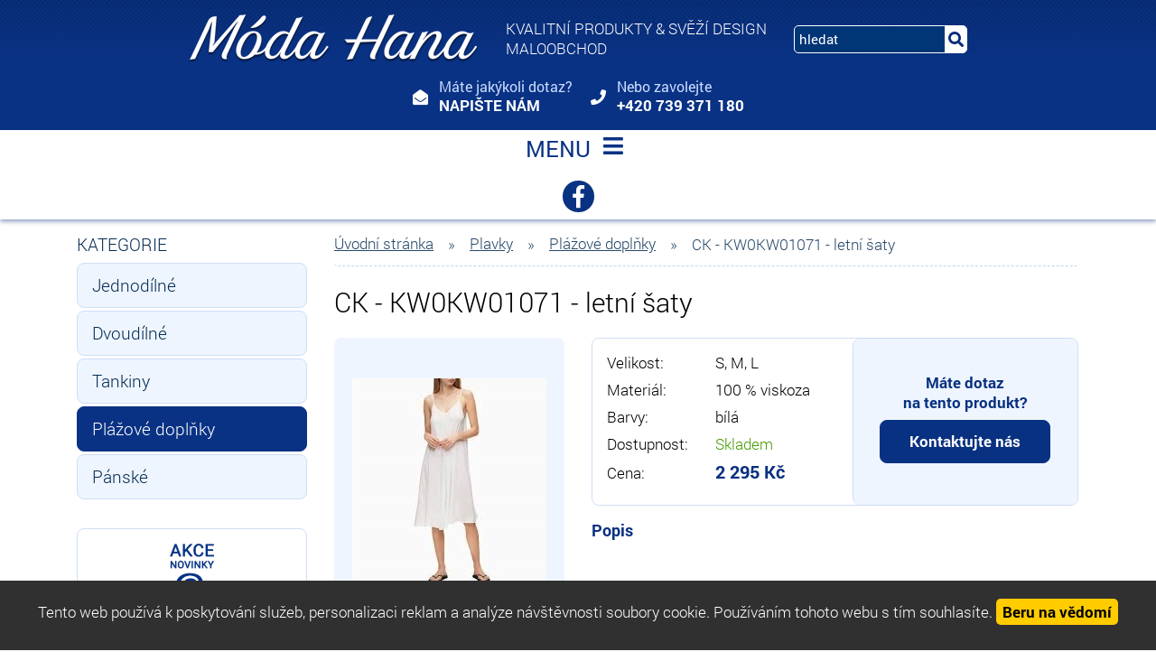

--- FILE ---
content_type: text/html
request_url: https://www.moda-hana.cz/ck-kw0kw01071-letni-saty
body_size: 8196
content:
<!DOCTYPE html>
<html lang="cs">
<head>
<meta http-equiv="content-type" content="text/html; charset=utf-8" />
<meta http-equiv="X-UA-Compatible" content="IE=edge" />
<meta name="robots" content="index, follow" />
<meta name="viewport" content="width=device-width, initial-scale=1.0, shrink-to-fit=no" />
<title>
CK - KW0KW01071 - letní šaty
</title>
<link rel="alternate" href="/ck-kw0kw01071-letni-saty" hreflang="cs" />
<link rel="stylesheet" type="text/css" href="/hcss/csfbjubsbdmxfmsaslstma.h.css?tmrk=9050d58" />
<link rel="stylesheet" type="text/css" href="https://use.fontawesome.com/releases/v5.6.1/css/all.css" />
<script src="/hjs/jqeappfbfijubtmmsautafamkmpdsl.h.js?tmrk=ed5b02c"></script>
<link rel="icon" href="/files/images/favicon.png?tmrk=3c48700" />
<!-- Global site tag (gtag.js) - Google Analytics -->
<script async src="https://www.googletagmanager.com/gtag/js?id=UA-115408815-24"></script>
<script>
  window.dataLayer = window.dataLayer || [];
  function gtag(){dataLayer.push(arguments);}
  gtag('js', new Date());

  gtag('config', 'UA-115408815-24');
</script>
</head>
<body>

	<header class="fixed-top">
	<div id="header" class="container">	
		<div class="row vertical-align">
			<div class="col-md-auto">
				<div id="logo">
	<a href="/" ID="odkaz_na_uvod" title="M&#243;da Hana - Třeb&#237;č"><img src="/files/images/logo.png" alt="" /></a>			
</div>
			</div>
			<div class="col-md-auto">
				<p class="nadpis"><span class="big">Kvalitní produkty &amp; svěží design</span><br />Maloobchod</p>
			</div>
			<div class="col-md-auto">
				<div class="searchbox">
    <form id="form_search" action="/vysledky-hledani" method="post">
	    <input name="q" class="search_text" value="hledat" placeholder="hledat" onclick="this.value=&#39;&#39;" class="search_text" />
	    <button name="Hledat" class="submit" type="submit"><i class="fas fa-search"></i></button>
    </form>
</div>
			</div>
			<div class="col-md-auto">
				<div class="kontakt-box">
					<i class="fas fa-envelope-open"></i>	
					<button type="button" id="modal-launch" class="btn btn-primary" data-toggle="modal" data-target="#Formular">							
						<p class="dotaz">Máte jakýkoli dotaz?<br /><a>Napište nám</a></p>					
					</button>
				</div>
				<div class="kontakt-box">	
					<i class="fas fa-phone"></i>
					<p class="tel">
						Nebo zavolejte<br /><a href="tel:+420739371180">+420 739 371 180</a>
					</p>
				</div>
			</div>
		</div>
	</div>
	<div id="menu_top">
		<div class="container">
			<div class="navbar" role="navigation">
	<div class="navbar-inner">
			<button class="navbar-toggler collapsed" type="button" data-toggle="collapse" data-target="#collapsible-menu" aria-controls="collapsible-menu" aria-expanded="false" aria-label="Toggle navigation">
    				MENU
				<span class="navbar-toggler-icon"><i class="fas fa-bars"></i></span>
 		      </button>
			<div class="navbar-collapse collapse navbar-responsive-collapse" id="collapsible-menu">
				<ul class="nav">
					
						
<li class="nav-item lvl-1"><a href="/" class="topMenuItem33 ">O nás</a></li>
						
					
						
<li class="nav-item dropdown lvl-1">
	<a class="nav-link dropdown-toggle" href="/konfekce" id="dd-65">
		Konfekce 
      </a>	
	<div class="dropdown-menu" aria-labelledby="dd-65">
		
		<div>
			<a href="/saty" class="dropdown-item">Šaty</a>
		</div>
	
		<div>
			<a href="/halenky-tuniky-svetry" class="dropdown-item">Halenky, tuniky, svetry</a>
		</div>
	
		<div>
			<a href="/sukne" class="dropdown-item">Sukně</a>
		</div>
	
		<div>
			<a href="/kalhoty-leginy" class="dropdown-item">Kalhoty, legíny</a>
		</div>
	
		<div>
			<a href="/kabaty-bundy-saka" class="dropdown-item">Kabáty, bundy, saka</a>
		</div>
	
		<div>
			<a href="/doplnky" class="dropdown-item">Doplňky</a>
		</div>
	
      </div>
	
</li>
						
					
						
<li class="nav-item dropdown lvl-1">
	<a class="nav-link dropdown-toggle" href="/pradlo" id="dd-72">
		Prádlo 
      </a>	
	<div class="dropdown-menu" aria-labelledby="dd-72">
		
		<div>
			<a href="/podprsenky" class="dropdown-item">Podprsenky</a>
		</div>
	
		<div>
			<a href="/kalhotky" class="dropdown-item">Kalhotky</a>
		</div>
	
		<div>
			<a href="/spodni-kosilky" class="dropdown-item">Spodní košilky</a>
		</div>
	
		<div>
			<a href="/stahovaci-program" class="dropdown-item">Stahovací program</a>
		</div>
	
		<div>
			<a href="/matersky-program" class="dropdown-item">Mateřský program</a>
		</div>
	
		<div>
			<a href="/podvazky" class="dropdown-item">Podvazky</a>
		</div>
	
		<div>
			<a href="/puncochove-zbozi" class="dropdown-item">Punčochové zboží</a>
		</div>
	
      </div>
	
</li>
						
					
						
<li class="nav-item dropdown lvl-1">
	<a class="nav-link dropdown-toggle" href="/plavky" id="dd-78">
		Plavky 
      </a>	
	<div class="dropdown-menu" aria-labelledby="dd-78">
		
		<div>
			<a href="/jednodilne" class="dropdown-item">Jednodílné</a>
		</div>
	
		<div>
			<a href="/dvoudilne" class="dropdown-item">Dvoudílné</a>
		</div>
	
		<div>
			<a href="/tankiny" class="dropdown-item">Tankiny</a>
		</div>
	
		<div>
			<a href="/plazove-doplnky" class="dropdown-item">Plážové doplňky</a>
		</div>
	
		<div>
			<a href="/panske" class="dropdown-item">Pánské</a>
		</div>
	
      </div>
	
</li>
						
					
						
<li class="nav-item dropdown lvl-1">
	<a class="nav-link dropdown-toggle" href="/nocni-kosile" id="dd-83">
		Noční košile 
      </a>	
	<div class="dropdown-menu" aria-labelledby="dd-83">
		
		<div>
			<a href="/s-dlouhym-rukavem" class="dropdown-item">S dlouhým rukávem</a>
		</div>
	
		<div>
			<a href="/s-kratkym-rukavem" class="dropdown-item">S krátkým rukávem</a>
		</div>
	
		<div>
			<a href="/na-raminka" class="dropdown-item">Na ramínka</a>
		</div>
	
		<div>
			<a href="/sexy" class="dropdown-item">Sexy</a>
		</div>
	
      </div>
	
</li>
						
					
						
<li class="nav-item dropdown lvl-1">
	<a class="nav-link dropdown-toggle" href="/zupany" id="dd-88">
		Župany 
      </a>	
	<div class="dropdown-menu" aria-labelledby="dd-88">
		
		<div>
			<a href="/tenke" class="dropdown-item">Tenké</a>
		</div>
	
		<div>
			<a href="/teple" class="dropdown-item">Teplé</a>
		</div>
	
		<div>
			<a href="/sexy-1" class="dropdown-item">Sexy</a>
		</div>
	
      </div>
	
</li>
						
					
						
<li class="nav-item dropdown lvl-1">
	<a class="nav-link dropdown-toggle" href="/pyzama" id="dd-92">
		Pyžama 
      </a>	
	<div class="dropdown-menu" aria-labelledby="dd-92">
		
		<div>
			<a href="/dlouhy-rukav-dlouhe-kalhoty" class="dropdown-item">Dlouhý rukáv, dlouhé kalhoty</a>
		</div>
	
		<div>
			<a href="/kratky-rukav-kratke-kalhoty" class="dropdown-item">Krátký rukáv, krátké kalhoty</a>
		</div>
	
      </div>
	
</li>
						
					
						
<li class="nav-item lvl-1"><a href="/aktuality" class="topMenuItem36 ">Aktuality</a></li>
						
					
						
<li class="nav-item lvl-1"><a href="/kontakt" class="topMenuItem39 ">Kontakty</a></li>
						
					
					
				</ul>
			</div>
	</div>
	<div class="fcb">
		<a target="blank" href="https://www.facebook.com/Pr%C3%A1dlo-Hana-297590266964022/"><i class="fab fa-facebook-f"></i></a>
	</div>
</div>


 	

  	
		</div>
	</div>	 
</header>
	<div id="intro"></div>
<main class="padded-small">
	<div class="container">
		<div class="row">
			<div class="col left-col collapsible">
				<p class="kategorie-nadpis">KATEGORIE</p>
<button class="toggler collapsed" type="button" data-toggle="collapse" data-target="#kategorie-1" aria-controls="kategorie-1" aria-expanded="false" aria-label="Rozbalit kategorie">
	<span class="navbar-toggler-icon">PRODUKTY ZDE<i class="fas fa-caret-down"></i></span>
</button>
<div class="kategorie" id="kategorie-1">
	
	
	<div id="category" class="item1"><p id="cid_44"><a href="/jednodilne">Jednodílné</a></p><p id="cid_45"><a href="/dvoudilne">Dvoudílné</a></p><p id="cid_46"><a href="/tankiny">Tankiny</a></p><p id="cid_47" class="selectedP"><a href="/plazove-doplnky" class="selected">Plážové doplňky</a></p><p id="cid_68"><a href="/panske">Pánské</a></p></div>
 
	<script>
		$('#dd-78').addClass('active');
	</script>
	
</div>
<div class="links">
	<div class="link_box novinky">
		<button type="button" id="modal-launch" class="btn btn-primary" data-toggle="modal" data-target="#OdberNovinek">
</button>	
		<p>Buďte v obraze!</p>			
	</div>
	<div class="link_box poukazky">
		<a class="link-fill" href="/darkove-poukazky"></a>
		<p>Dárkové poukázky</p>
	</div>
	<div class="link_box karta">
		<a class="link-fill" href="/bonusova-karta"></a>
		<p>Bonusová karta</p>
	</div>
</div>














			</div>
			<div class="col-md-9 main-col">
				<div class="breadcrumb">
<a href="/">Úvodní stránka</a><span class="drobeckova-navigace-sipky">»</span><a href="/plavky">Plavky</a><span class="drobeckova-navigace-sipky">»</span><a href="/plazove-doplnky">Plážové doplňky</a><span class="drobeckova-navigace-sipky">»</span><span class="drobeckova-navigace-nazev">CK - KW0KW01071 - letní šaty</span></div>

				<div class="produkt_col_container detail">
  <div >
<form id="produkt-form-303-opGPNn_vRQmMhDnajphTCw" class="mex-form-produkt mex-form-produkt-mnozstvi">
	
	<h1>CK - KW0KW01071 - letní šaty</h1>
	<div class="row"> 			
		<div class="col-md-4">
  			<figure class="produkt_big">
				<a href="//www.moda-hana.cz/img/22/ck-kw0kw01071-letni-saty.215x234.jpg" id="img-popup-1" title="CK - KW0KW01071 - letní šaty" rel="lightbox[all]"><img src="/img/22/ck-kw0kw01071-letni-saty.215x234.jpg" width="215" height="234" srcset="/img/22/ck-kw0kw01071-letni-saty.215x234.jpg 215w" loading="lazy" id="G-pr-303-Image" class="Produkt-Image" title="CK - KW0KW01071 - letní šaty" /></a>
				<p class="akce">
    					

    					

    					
				</p>
  			</figure> 
		</div>
		<div class="col-md-8">
			<div class="produkt-info-box">
				<div class="table-col">
					
      					<p><span>Velikost:</span>S, M, L</p>
					
      					<p><span>Materiál:</span>100 % viskoza</p>
					
      					<p><span>Barvy:</span>bílá</p>
					
					<p><span>Dostupnost: </span><span id="Dostup-303-1Hg2oRb8RCqnxf9qnj3NHg" class="dostupnost produkt-dostupnost-nevyprodano">
Skladem</span>

    					<p class="produkt_cena"><span>Cena:</span><span id="CenaSDPH-Yu_nYUSaQDyBQzPpV7Z7Aw" class="Produkt-CenaSDPH">
2&nbsp;295&nbsp;Kč</span>
</p>
				</p></div>
				<div class="table-col blue-box">
					<button type="button" id="modal-launch-2" class="btn btn-primary" data-toggle="modal" data-target="#Formular">							
						<p class="dotaz">Máte dotaz<br />na tento produkt?<br /><a>Kontaktujte nás</a></p>					
					</button>
				</div>
			</div>
			<h2>Popis</h2>
			<div class="editable-section"></div>
		</div>
	</div>
	<div id="G-pr-303-DalsiObrazky-Box" class="dalsiObrazky">

		<h2>Další fotografie</h2>
		<div id="dalsiObrazkyThumbs">
		
		    	<a href="//www.moda-hana.cz/img/22/ck-dlouhe-saty.215x234.jpg" id="img-popup-2" rel="lightbox[all]"><img src="/img/22/ck-dlouhe-saty.148x160.jpg" width="148" height="160" srcset="/img/22/ck-dlouhe-saty.148x160.jpg 148w" loading="lazy" id="img" class="dalsi-img" /></a>
		  
		</div>		
	</div>

  
</form>
</div>

</div>

<script>
$(document).ready(function() {
    $('.topMenuItem35').addClass('selected');
});
</script>
			</div>
		</div>
	</div>
</main>
	<section class="padded bordered blue" id="nadpatickou">
	<div class="container">
		<div class="row">
			<div class="col-md-3">
				<a href="/" title="M&#243;da Hana - Třeb&#237;č"><img id="logo-bottom" src="/files/images/logo_blue.png" alt="" /></a>			
				<div class="info-link"><i class="fas fa-map-marker-alt"></i><p>Soukopova 139/22<br />674 01 Třebíč</p></div>
				<div class="info-link"><i class="fas fa-phone"></i><p><a href="tel:+420739371180">+420 739 371 180</a></p></div>
				<div class="info-link"><i class="fas fa-envelope-open"></i><p><a href="mailto:modahana@email.cz">modahana@email.cz</a></p></div>
				<a href="/files/images/prodejna-velka.jpg" title="Prodejna Móda Hana" rel="lightbox[all]" data-fancybox="galerie" data-caption="Prodejna Móda Hana">
					<img id="prodejna" src="/files/images/prodejna.jpg" alt="Prodejna" />
				</a>
			</div>
			<div class="col-md-9">
				<div class="map">
					<div>
						<iframe src="https://www.google.com/maps/embed?pb=!1m18!1m12!1m3!1d2606.253413307821!2d15.879760615652584!3d49.214720979323964!2m3!1f0!2f0!3f0!3m2!1i1024!2i768!4f13.1!3m3!1m2!1s0x470d4236d36caa6f%3A0xf0a4c4e669bfbf3!2zU291a29wb3ZhIDEzOS8yMiwgVm5pdMWZbsOtIE3Em3N0bywgNjc0IDAxIFTFmWViw63EjQ!5e0!3m2!1scs!2scz!4v1545332202911" width="100%" height="580" frameborder="0" style="border:0"></iframe>
					</div>
				</div>
			</div>
		</div>
	</div>
</section>
	<footer class="padded">
	<div id="footer" class="container">		
		<div id="footer_text" class="row vertical-align">
			<div class="col-md-8">			
				<p>© <strong>Hana Stříbrská 2026</strong>. Všechna práva vyhrazena. </p>	
				<div>
					<p><a href="http://www.webstranky.cz/internetove-obchody">Tvorba e-shopů</a>, <a href="http://www.webstranky.cz/">tvorba webových stránek</a>
					a <a href="http://www.seo-reklama.cz/">optimalizace pro vyhledávače</a> <a style="font-weight: bold;" href="http://www.webstranky.cz/">www.webstranky.cz</a></p>
				</div>
			</div>
			<div class="col-md-4 text-right">
				<a class="gdpr" href="/ochrana-osobnich-udaju-gdpr">Informace o zpracování osobních údajů</a>
			</div>						
		</div>					 					
      </div>
</footer>
	<script>
// SLIDESHOW
$(document).ready(function(){
  $('#slides').slick({
    	autoplay: true,
	autoplaySpeed: 6000,
	fade: true,
	pauseOnHover: false,
	dots: true
  });
});
  
// HEADER
$(document).ready(function() {
	//changePos();	
	positionHeader();
});
$(window).on('load resize', function() {
	positionHeader();
});
$(window).on('scroll', function(){
	//changePos();
});
function positionHeader() {
	if ($(window).width() >= 800) {
		var h = $("header").outerHeight();
		$("#intro").css("margin-top", h+"px");
	}else{
		$("#intro").css("margin-top", "0px");
	}
}
function changePos() {
     	if($(window).scrollTop() > 0){
		$('header').addClass('scrolled');
	} else {
		$('header').removeClass('scrolled');
	}
}

// MENU
$('.dropdown').hover(
  function() {
	if ($(window).width() >= 1320) {
		$(this).children('.dropdown-menu').addClass('show');
	}
  }, function() {
	if ($(window).width() >= 1320) {
		$(this).children('.dropdown-menu').removeClass('show');
	}
  }
);
$(document).ready(function() {
	if ($(window).width() <= 1000) $('#kategorie-1').addClass('collapse');
});
$(window).on('resize', function() {
	if ($(window).width() <= 1000) $('#kategorie-1').addClass('collapse');
	else $('#kategorie-1').removeClass('collapse');
});
$('.toggler').click(function () {
	$(this).find('i').toggleClass('fa-caret-down fa-caret-up');
});
$('.navbar-toggler').click(function () {
	$(this).find('i').toggleClass('fa-bars fa-times');
});

// IS IN VIEWPORT AND FADER
$.fn.isInViewport = function(){
    var elementTop = $(this).offset().top;
    var elementBottom = elementTop + $(this).outerHeight();
    var viewportTop = $(window).scrollTop();
    var viewportBottom = viewportTop + $(window).height();
    return elementBottom > viewportTop && elementTop < viewportBottom;
};
$(window).on('load resize scroll', function(){
	$('.fader').each(function(){
    		if($(this).isInViewport()) $(this).addClass("visible");
  	});
	$('.scaler').each(function(){
    		if($(this).isInViewport()) $(this).addClass("visible");
  	});
});
$(document).ready(function() {
	$('.fader').each(function(){
    		if($(this).isInViewport()) $(this).addClass("visible");
  	});
	$('.scaler').each(function(){
    		if($(this).isInViewport()) $(this).addClass("visible");
  	});
});

// PRODUCTS
$(window).on('resize load', function() {
	$(".produkty .produkt_box").removeClass('no-border');
	mod = 4;	
	if ($(window).width() <= 1300) mod = 3;
	if ($(window).width() <= 1000) mod = 2;
	$('.produkty .produkt_box').filter(function(i) {
  		return (i + 1) % mod == 0
	}).addClass('no-border');
});
</script>
      <div id="Formular" class="modal" tabindex="-1" role="dialog" aria-labelledby="exampleModalLabel" aria-hidden="true">
<div class="modal-dialog" role="document">
<div class="modal-content">
<div class="modal-header">
<h5 id="exampleModalLabel" class="modal-title">
Napište nám
</h5>
<button type="button" class="close" data-dismiss="modal" aria-label="Close"><span aria-hidden="true">&times;</span></button>
</div>
<div class="modal-body">


  <form id="form-send-mail">

    <div id="form-send-mail-Jmeno-full" class="form-group">
<label for="form-send-mail-Jmeno">Jméno a příjmení&nbsp;<span class="mandatory-star">*</span></label><input type="text" name="Jmeno" id="form-send-mail-Jmeno" class="form-control" /><div id="form-send-mail-Jmeno-error" class="invalid-feedback">

</div>
</div>

    <div id="form-send-mail-Email-full" class="form-group">
<label for="form-send-mail-Email">Email&nbsp;<span class="mandatory-star">*</span></label><input type="email" name="Email" id="form-send-mail-Email" class="form-control" placeholder="@" /><div id="form-send-mail-Email-error" class="invalid-feedback">

</div>
</div>

    <div id="form-send-mail-Telefon-full" class="form-group">
<label for="form-send-mail-Telefon">Telefon</label><input type="tel" name="Telefon" id="form-send-mail-Telefon" class="form-control" placeholder="☏" /><div id="form-send-mail-Telefon-error" class="invalid-feedback">

</div>
</div>

    <div id="form-send-mail-Zprava-full" class="form-group">
<label for="form-send-mail-Zprava">Vaše zpráva&nbsp;<span class="mandatory-star">*</span></label><textarea name="Zprava" id="form-send-mail-Zprava" class="form-control" placeholder="✉">
</textarea><div id="form-send-mail-Zprava-error" class="invalid-feedback">

</div>
<small id="form-send-mail-Zprava-help" class="form-text text-muted">Pište nám jakékoli dotazy, přání či připomínky.</small>
</div>


<p>
  <small>Políčka označená <span class="mandatory-star">*</span> jsou povinná.</small><br />
  <small>Informace o zpracování <a href="/ochrana-osobnich-udaju-gdpr" style="text-decoration: underline;">osobních údajů.</a></small> 
</p>

    <button type="button" id="btn-FormSendMail" class="btn btn-primary">
	Odeslat
    </button>


  
</form>


</div>
</div>
</div>
</div>

	<div id="OdberNovinek" class="modal" tabindex="-1" role="dialog" aria-labelledby="exampleModalLabel" aria-hidden="true">
<div class="modal-dialog" role="document">
<div class="modal-content">
<div class="modal-header">
<h5 id="exampleModalLabel" class="modal-title">
Akce a Novinky na e-mail
</h5>
<button type="button" class="close" data-dismiss="modal" aria-label="Close"><span aria-hidden="true">&times;</span></button>
</div>
<div class="modal-body">

<p>
  <small>Chcete-li dostávat přednostně info o aktuálních slevách, novinkách či akcích v našem obchodě, zaregistrujte se prosím zde:</small><br />
</p>

  <form id="form-send-mail-registrace-odberu">

    <div id="form-send-mail-registrace-odberu-Jmeno-full" class="form-group">
<label for="form-send-mail-registrace-odberu-Jmeno">Jméno a příjmení&nbsp;<span class="mandatory-star">*</span></label><input type="text" name="Jmeno" id="form-send-mail-registrace-odberu-Jmeno" class="form-control" /><div id="form-send-mail-registrace-odberu-Jmeno-error" class="invalid-feedback">

</div>
</div>

    <div id="form-send-mail-registrace-odberu-Email-full" class="form-group">
<label for="form-send-mail-registrace-odberu-Email">Email&nbsp;<span class="mandatory-star">*</span></label><input type="email" name="Email" id="form-send-mail-registrace-odberu-Email" class="form-control" placeholder="@" /><div id="form-send-mail-registrace-odberu-Email-error" class="invalid-feedback">

</div>
</div>

<p>
  <small>Políčka označená <span class="mandatory-star">*</span> jsou povinná.</small><br />
  <small>Informace o zpracování <a href="/ochrana-osobnich-udaju-gdpr" style="text-decoration: underline;">osobních údajů.</a></small> 
</p>

    <button type="button" id="-btn-FormSendMailRegistraceOdberu" class="btn btn-primary">
	Odeslat
    </button>


  
</form>


</div>
</div>
</div>
</div>

  <div id="cookies_souhlas">
	<p>
		Tento web používá k poskytování služeb, personalizaci reklam a analýze návštěvnosti soubory cookie. Používáním tohoto webu s tím souhlasíte.
    	<button id="cookie_souhlas_button">
		Beru na vědomí
		</button>
	</p>
</div>


<script> // Obsluha cookies v cistem javascriptu
// Vytvor cookie
function createCookie(name, value, days) {
    var expires;
    if (days) {
        var date = new Date();
        date.setTime(date.getTime()+(days*24*60*60*1000));
        expires = "; expires="+date.toGMTString();
    }
    else {
        expires = "";
    }
    document.cookie = name+"="+value+expires+"; path=/";
}
// Nacti cookie
function readCookie(name) {
    var nameEQ = name + "=";
    var ca = document.cookie.split(';');
    for(var i=0;i < ca.length;i++) {
        var c = ca[i];
        while (c.charAt(0) === ' ') {
            c = c.substring(1,c.length);
        }
        if (c.indexOf(nameEQ) === 0) {
            return c.substring(nameEQ.length,c.length);
        }
    }
    return null;
}
</script>
<script>
	var cookie_box = document.getElementById("cookies_souhlas"); 
	document.onreadystatechange = function (){ // kontrola nastaveni cookies
     		if (document.readyState == "complete"){
     			var cookie_val = readCookie("cookie_accepted");
			if(cookie_val != "true"){
				cookie_box.style.display="block";
			} 
   		}
 	}
	var button = document.getElementById("cookie_souhlas_button"); 
	button.onclick = function(){ // obluha odsouhlaseni pouziti cookies
   		createCookie("cookie_accepted", "true", 365); // Nastaveny pocet dni
		cookie_box.style.display="none";
 	} 
</script>

<!-- *** MexMessageBox init *** -->
<script>
Mex.MessageBox.Init({}
);Mex.Utils.Init({"MenaFormat": "# Kč", "PrecisionSDPH": 0, "PrecisionBezDPH": 0, "EmailIncorrectMsg": "Toto není správná emailová adresa", "TelefonIncorrectMsg": "Toto není telefonní číslo", "PscIncorrectMsg": "Toto není PSČ", "IntIncorrectMsg": "Tato hodnota musí být celé číslo"}
);

/*** *** AjaxForm init *** ***/
Mex.AjaxForm.Init( {"#form-send-mail": {"Inputs": [{"Ident": "#form-send-mail-Jmeno", "Name": "Jmeno", "Label": "Jméno a příjmení", "Type": "Text", "Mandatory": true, "ErrIdent": "#form-send-mail-Jmeno-error", "ErrEmptyMsg": "Vyplňte vaše jméno a příjmení", "Order": 1}
,{"Ident": "#form-send-mail-Email", "Name": "Email", "Label": "Email", "Type": "Email", "Mandatory": true, "ErrIdent": "#form-send-mail-Email-error", "ErrEmptyMsg": "Vyplňte váš email", "Order": 2}
,{"Ident": "#form-send-mail-Telefon", "Name": "Telefon", "Label": "Telefon", "Type": "Telephone", "ErrIdent": "#form-send-mail-Telefon-error", "ErrEmptyMsg": "Vyplňte tuto hodnotu", "Order": 3}
,{"Ident": "#form-send-mail-Zprava", "Name": "Zprava", "Label": "Vaše zpráva", "Type": "Textarea", "Mandatory": true, "ErrIdent": "#form-send-mail-Zprava-error", "ErrEmptyMsg": "Napište nám zprávu", "Order": 4}
]
, "Checkboxes": []
, "Selects": []
, "RadioGroups": []
, "Buttons": [{"Ident": "#btn-FormSendMail", "Action": "FormSendMail", "js": "AQAAANCMnd8BFdERjHoAwE/[base64]/ca1ITVecuriGMHb4kT3daeVG+R9asU/0UwWeE/699QIEf9vKfB7/cqK6BQhBG11RDZMHGpwxaPw6X0wdLerM="}
]
, "ModalIdent": "#Formular", "InputFiles": []
}
, "#form-send-mail-registrace-odberu": {"Inputs": [{"Ident": "#form-send-mail-registrace-odberu-Jmeno", "Name": "Jmeno", "Label": "Jméno a příjmení", "Type": "Text", "Mandatory": true, "ErrIdent": "#form-send-mail-registrace-odberu-Jmeno-error", "ErrEmptyMsg": "Vyplňte vaše jméno a příjmení", "Order": 1}
,{"Ident": "#form-send-mail-registrace-odberu-Email", "Name": "Email", "Label": "Email", "Type": "Email", "Mandatory": true, "ErrIdent": "#form-send-mail-registrace-odberu-Email-error", "ErrEmptyMsg": "Vyplňte váš email", "Order": 2}
]
, "Checkboxes": []
, "Selects": []
, "RadioGroups": []
, "Buttons": [{"Ident": "#-btn-FormSendMailRegistraceOdberu", "Action": "FormSendMail", "js": "AQAAANCMnd8BFdERjHoAwE/Cl+sBAAAA5+dlpPW7Jki7DiqRRclNIwQAAAACAAAAAAAQZgAAAAEAACAAAAC7LT+pjd0qt/SFOCA2eYqFN2qPiEN0d2nyrWcbxYnV/gAAAAAOgAAAAAIAACAAAABbzaSPqUE1HjeDgosq4ngrUauhl1OR5m3YefwsFAQx+nAAAAAYXtQ9hqJfiypaKrQ1aYauqg+VAsFFWxP/amiawxf/V78DfgE/W34w+ox4RQPkkSmJ8czTe/5pehaOPKjJ8ItYWEupqEVxkRSidlm8BBFLQ7ddOZfoGOTrC0IIA7nEJ2fc64AQruhkTV3Or7wfNrMLQAAAAG0B2lhMkYvdk7AF6EkPgobb48i433TqHqQn1u2jjITVWjWq6wZA2Wr9l4304eHGE1q29x22bZn7Ir9M6s/Bwr8="}
]
, "ModalIdent": "#OdberNovinek", "InputFiles": []
}
}
 );
/*** *** AjaxCall init *** ***/
Mex.AjaxCall.Init( {"ActionURL": "/mex-forms.ajax"}
 );Mex.KosikBox.Init( {}
 );
/*** Produkt detail ***/

<!--tuQ9_aVlTxWJnG5h69oP3A-->
Mex.EShopProduktDetail.Init( {"ProdArr": [{"pid": 303, "Nazev": "CK - KW0KW01071 - letní šaty", "CartURL": "https://www.moda-hana.cz/cart.aspx?backURL=https%3a%2f%2fwww.moda-hana.cz%2fck-kw0kw01071-letni-saty&xfun=add", "hasVerzeProduktu": 0, "mode": "single", "kFce": "Koupit", "Dst": "Skladem", "SellingUnitName": "ks", "KosikCnt": 0, "KoupitPopupMode": false, "KoupitPopupBootstrap": false, "ProdavejJenSklad": false, "IdtFrm": "#produkt-form-303-iJPRTLzeTdG63Mg4ywASzg", "Identifikator": "P303", "CnB": 1896.69, "CnS": 2294.99, "MinCnt": 1, "PocetModulo": 1, "Vyprodano": false, "HmKg": 0, "Code": "ggdreawěš", "ArrIdtSel": []
, "IdtDostup": "#Dostup-303-1Hg2oRb8RCqnxf9qnj3NHg", "IdtCnS": "#CenaSDPH-Yu_nYUSaQDyBQzPpV7Z7Aw", "IdtProdImg": "#G-pr-303-Image", "ProdImgURL": "/img/22/ck-kw0kw01071-letni-saty.215x234.jpg", "ProdImgWidth": 215, "ProdImgHeight": 234, "IdtProdImgBig": "#img-popup-1", "ProdImgURLBig": "/img/22/ck-kw0kw01071-letni-saty.215x234.jpg", "ProdImgWidthBig": 215, "ProdImgHeightBig": 234, "ArrSkDopl": []
, "DictDopl": {}
, "Varianty": []
}
]
}
 );
<!--qWdOqOm7RN_m9G9P_1bpeQ-->

</script>

</body>
</html>
